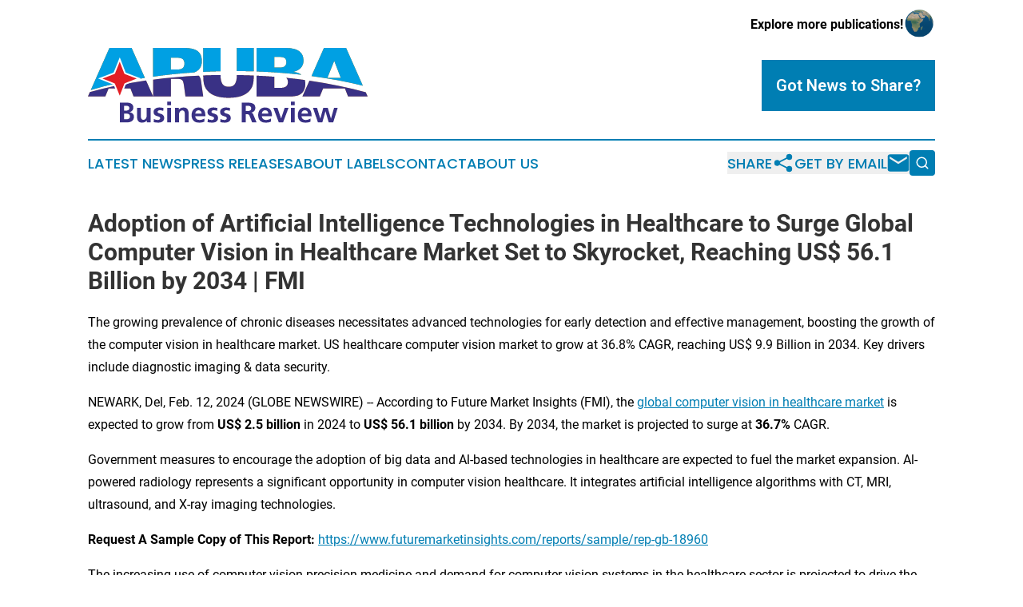

--- FILE ---
content_type: text/html;charset=utf-8
request_url: https://www.arubabusinessreview.com/article/688022639-adoption-of-artificial-intelligence-technologies-in-healthcare-to-surge-global-computer-vision-in-healthcare-market-set-to-skyrocket-reaching-us
body_size: 13976
content:
<!DOCTYPE html>
<html lang="en">
<head>
  <title>Adoption of Artificial Intelligence Technologies in Healthcare to Surge Global Computer Vision in Healthcare Market Set to Skyrocket, Reaching US$ 56.1 Billion by 2034 | FMI | Aruba Business Review</title>
  <meta charset="utf-8">
  <meta name="viewport" content="width=device-width, initial-scale=1">
    <meta name="description" content="Aruba Business Review is an online news publication focusing on business &amp; economy in the Aruba: The best news from Aruba on business and economy">
    <link rel="icon" href="https://cdn.newsmatics.com/agp/sites/arubabusinessreview-favicon-1.png" type="image/png">
  <meta name="csrf-token" content="ZfDhIuSg3En0yxEJ9cZ4suqNcOePt2pZEuPf91i2j3w=">
  <meta name="csrf-param" content="authenticity_token">
  <link href="/css/styles.min.css?v1d0b8e25eaccc1ca72b30a2f13195adabfa54991" rel="stylesheet" data-turbo-track="reload">
  <link rel="stylesheet" href="/plugins/vanilla-cookieconsent/cookieconsent.css?v1d0b8e25eaccc1ca72b30a2f13195adabfa54991">
  
<style type="text/css">
    :root {
        --color-primary-background: rgba(0, 126, 179, 0.1);
        --color-primary: #007eb3;
        --color-secondary: #393185;
    }
</style>

  <script type="importmap">
    {
      "imports": {
          "adController": "/js/controllers/adController.js?v1d0b8e25eaccc1ca72b30a2f13195adabfa54991",
          "alertDialog": "/js/controllers/alertDialog.js?v1d0b8e25eaccc1ca72b30a2f13195adabfa54991",
          "articleListController": "/js/controllers/articleListController.js?v1d0b8e25eaccc1ca72b30a2f13195adabfa54991",
          "dialog": "/js/controllers/dialog.js?v1d0b8e25eaccc1ca72b30a2f13195adabfa54991",
          "flashMessage": "/js/controllers/flashMessage.js?v1d0b8e25eaccc1ca72b30a2f13195adabfa54991",
          "gptAdController": "/js/controllers/gptAdController.js?v1d0b8e25eaccc1ca72b30a2f13195adabfa54991",
          "hamburgerController": "/js/controllers/hamburgerController.js?v1d0b8e25eaccc1ca72b30a2f13195adabfa54991",
          "labelsDescription": "/js/controllers/labelsDescription.js?v1d0b8e25eaccc1ca72b30a2f13195adabfa54991",
          "searchController": "/js/controllers/searchController.js?v1d0b8e25eaccc1ca72b30a2f13195adabfa54991",
          "videoController": "/js/controllers/videoController.js?v1d0b8e25eaccc1ca72b30a2f13195adabfa54991",
          "navigationController": "/js/controllers/navigationController.js?v1d0b8e25eaccc1ca72b30a2f13195adabfa54991"          
      }
    }
  </script>
  <script>
      (function(w,d,s,l,i){w[l]=w[l]||[];w[l].push({'gtm.start':
      new Date().getTime(),event:'gtm.js'});var f=d.getElementsByTagName(s)[0],
      j=d.createElement(s),dl=l!='dataLayer'?'&l='+l:'';j.async=true;
      j.src='https://www.googletagmanager.com/gtm.js?id='+i+dl;
      f.parentNode.insertBefore(j,f);
      })(window,document,'script','dataLayer','GTM-KGCXW2X');
  </script>

  <script>
    window.dataLayer.push({
      'cookie_settings': 'delta'
    });
  </script>
</head>
<body class="df-5 is-subpage">
<noscript>
  <iframe src="https://www.googletagmanager.com/ns.html?id=GTM-KGCXW2X"
          height="0" width="0" style="display:none;visibility:hidden"></iframe>
</noscript>
<div class="layout">

  <!-- Top banner -->
  <div class="max-md:hidden w-full content universal-ribbon-inner flex justify-end items-center">
    <a href="https://www.affinitygrouppublishing.com/" target="_blank" class="brands">
      <span class="font-bold text-black">Explore more publications!</span>
      <div>
        <img src="/images/globe.png" height="40" width="40" class="icon-globe"/>
      </div>
    </a>
  </div>
  <header data-controller="hamburger">
  <div class="content">
    <div class="header-top">
      <div class="flex gap-2 masthead-container justify-between items-center">
        <div class="mr-4 logo-container">
          <a href="/">
              <img src="https://cdn.newsmatics.com/agp/sites/arubabusinessreview-logo-1.svg" alt="Aruba Business Review"
                class="max-md:!h-[60px] lg:!max-h-[115px]" height="107"
                width="auto" />
          </a>
        </div>
        <button class="hamburger relative w-8 h-6">
          <span aria-hidden="true"
            class="block absolute h-[2px] w-9 bg-[--color-primary] transform transition duration-500 ease-in-out -translate-y-[15px]"></span>
          <span aria-hidden="true"
            class="block absolute h-[2px] w-7 bg-[--color-primary] transform transition duration-500 ease-in-out translate-x-[7px]"></span>
          <span aria-hidden="true"
            class="block absolute h-[2px] w-9 bg-[--color-primary] transform transition duration-500 ease-in-out translate-y-[15px]"></span>
        </button>
        <a href="/submit-news" class="max-md:hidden button button-upload-content button-primary w-fit">
          <span>Got News to Share?</span>
        </a>
      </div>
      <!--  Screen size line  -->
      <div class="absolute bottom-0 -ml-[20px] w-screen h-[1px] bg-[--color-primary] z-50 md:hidden">
      </div>
    </div>
    <!-- Navigation bar -->
    <div class="navigation is-hidden-on-mobile" id="main-navigation">
      <div class="w-full md:hidden">
        <div data-controller="search" class="relative w-full">
  <div data-search-target="form" class="relative active">
    <form data-action="submit->search#performSearch" class="search-form">
      <input type="text" name="query" placeholder="Search..." data-search-target="input" class="search-input md:hidden" />
      <button type="button" data-action="click->search#toggle" data-search-target="icon" class="button-search">
        <img height="18" width="18" src="/images/search.svg" />
      </button>
    </form>
  </div>
</div>

      </div>
      <nav class="navigation-part">
          <a href="/latest-news" class="nav-link">
            Latest News
          </a>
          <a href="/press-releases" class="nav-link">
            Press Releases
          </a>
          <a href="/about-labels" class="nav-link">
            About Labels
          </a>
          <a href="/contact" class="nav-link">
            Contact
          </a>
          <a href="/about" class="nav-link">
            About Us
          </a>
      </nav>
      <div class="w-full md:w-auto md:justify-end">
        <div data-controller="navigation" class="header-actions hidden">
  <button class="nav-link flex gap-1 items-center" onclick="window.ShareDialog.openDialog()">
    <span data-navigation-target="text">
      Share
    </span>
    <span class="icon-share"></span>
  </button>
  <button onclick="window.AlertDialog.openDialog()" class="nav-link nav-link-email flex items-center gap-1.5">
    <span data-navigation-target="text">
      Get by Email
    </span>
    <span class="icon-mail"></span>
  </button>
  <div class="max-md:hidden">
    <div data-controller="search" class="relative w-full">
  <div data-search-target="form" class="relative active">
    <form data-action="submit->search#performSearch" class="search-form">
      <input type="text" name="query" placeholder="Search..." data-search-target="input" class="search-input md:hidden" />
      <button type="button" data-action="click->search#toggle" data-search-target="icon" class="button-search">
        <img height="18" width="18" src="/images/search.svg" />
      </button>
    </form>
  </div>
</div>

  </div>
</div>

      </div>
      <a href="/submit-news" class="md:hidden uppercase button button-upload-content button-primary w-fit">
        <span>Got News to Share?</span>
      </a>
      <a href="https://www.affinitygrouppublishing.com/" target="_blank" class="nav-link-agp">
        Explore more publications!
        <img src="/images/globe.png" height="35" width="35" />
      </a>
    </div>
  </div>
</header>

  <div id="main-content" class="content">
    <div id="flash-message"></div>
    <h1>Adoption of Artificial Intelligence Technologies in Healthcare to Surge Global Computer Vision in Healthcare Market Set to Skyrocket, Reaching US$ 56.1 Billion by 2034 | FMI</h1>
<div class="press-release">
  <h2>The growing prevalence of chronic diseases necessitates advanced technologies for early detection and effective management, boosting the growth of the computer vision in healthcare market. US healthcare computer vision market to grow at 36.8% CAGR, reaching US$ 9.9 Billion in 2034. Key drivers include diagnostic imaging &amp; data security.</h2>
      <p>NEWARK, Del, Feb.  12, 2024  (GLOBE NEWSWIRE) -- According to Future Market Insights (FMI), the <a href="https://www.globenewswire.com/Tracker?data=[base64]" rel="nofollow" target="_blank">global computer vision in healthcare market</a> is expected to grow from <strong>US$ 2.5 billion</strong> in 2024 to<strong> US$ 56.1 billion</strong> by 2034. By 2034, the market is projected to surge at <strong>36.7% </strong>CAGR.<br></p>  <p>Government measures to encourage the adoption of big data and Al-based technologies in healthcare are expected to fuel the market expansion. Al-powered radiology represents a significant opportunity in computer vision healthcare. It integrates artificial intelligence algorithms with CT, MRI, ultrasound, and X-ray imaging technologies.</p>  <p><strong>Request A Sample Copy of This Report:</strong> <a href="https://www.globenewswire.com/Tracker?data=[base64]" rel="nofollow" target="_blank">https://www.futuremarketinsights.com/reports/sample/rep-gb-18960</a></p>  <p>The increasing use of computer vision precision medicine and demand for computer vision systems in the healthcare sector is projected to drive the market. Several mergers &amp; acquisitions and advancements in this industry are also expected to propel market expansion.</p>  <p>Initiatives from the government are crucial in encouraging the use and growth of computer vision in the medical field. Funding, legislative assistance, and partnerships are employed in the market to promote the study, creation, and application of computer vision technology in the medical field.</p>  <ul type="disc"><li style="margin-top:12pt;">In the United Kingdom, the National Health Service (NHS) created the &#x2018;Al in Health and Care Award&#x2019; to promote creativity in applying computer vision and other forms of artificial intelligence to improve patient care. <br><br>
</li></ul>  <p><strong>Key Takeaways from the Computer Vision in Healthcare Market Report:</strong></p>  <ul type="disc">
<li style="margin-top:12pt;">Computer vision in the healthcare market is expected to reach a valuation of&#xA0;<strong>US$ 56.1 billion</strong>&#xA0;by 2034.</li>
<li style="margin-top:12pt;">The market is projected to surge at a CAGR of&#xA0;<strong>36.7%</strong>&#xA0;by 2034.</li>
<li style="margin-top:12pt;">China's computer vision in healthcare market is expected to grow at a CAGR of&#xA0;<strong>36.9%</strong>&#xA0;by 2034.</li>
<li style="margin-top:12pt;">The United States is projected to reach a valuation of&#xA0;<strong>US$ 9.9 billion</strong>&#xA0;in 2034.</li>
<li style="margin-top:12pt;">Based on components, the hardware segment is expected to surge at a CAGR of <strong>36.5%</strong> by 2034.<br><br>
</li>
</ul>  <p><strong><em>"Artificial intelligence (AI) algorithms combined with computer vision have greatly improved medical imaging and diagnostics. AI-powered technologies provide highly accurate analysis of medical pictures, assisting medical personnel in identifying and diagnosing a wide range of illnesses. Further, the use of computer vision technologies in medical imaging raises the accuracy of diagnosis."&#xA0;</em></strong><em>&#x2013;&#xA0;</em><strong>opines </strong><a href="https://www.globenewswire.com/Tracker?data=0P1F23way4dp1VsaoRdoRBwJjaKnSUZqjOlcFyCkSLE_JkxTDU98kcbgTjyjQTbuKFkA01ktn9lqZlmIiRk4OEdJTTJgoOjG5kQGPCpnfGag9KRH3WV-GuFmdAPf1Ud5" rel="nofollow" target="_blank">Sabyasachi Ghosh</a><strong> Associate Vice President at Future Market Insights (FMI).</strong></p>  <p><strong>Elevate Your Business Strategy! Purchase the Report for Market-Driven Insights:&#xA0;</strong><a href="https://www.globenewswire.com/Tracker?data=PpdMjWpldmzMXStGC8NvdP6ddCT6Fe_e3Zjl2k3hBsN9tPfSQkN6nPxJaXnftrCjUjk--DU6vGSJ4KkoDDEA58CaLASPfxJsL1E6vr6AHnQwvv40DmTaP1ApqxBicDslQRVS3YDPeY3SD4M0MQm8IRWwJcg40rbrOLEeZaiHhMw=" rel="nofollow" target="_blank">https://www.futuremarketinsights.com/checkout/18960</a></p>  <p><strong>Competitive Landscape:</strong></p>  <p>Leading companies have increased their market share primarily through product launches and developments, which are followed by expansions, mergers &amp; acquisitions, contracts, agreements, partnerships, and collaborations. Key companies are employing several strategies to improve market penetration and strengthen their position in the cutthroat sector.</p>  <p><strong>For instance,</strong></p>  <ul type="disc">
<li style="margin-top:12pt;">
<strong>In May 2023,</strong> Landing AI unveiled its LandingLens platform's validation-ready iteration.</li>
<li style="margin-top:12pt;">
<strong>In 2023,</strong> NVIDIA announced the launch of the Next-Generation GH200 Grace Hopper Superchip Platform for the accelerated generative AI era and computing.</li>
</ul>  <p><strong>Key Companies Profiled:</strong></p>  <ul type="disc">
<li style="margin-top:12pt;">NVIDIA Corporation</li>
<li style="margin-top:12pt;">Microsoft</li>
<li style="margin-top:12pt;">Intel Corporation</li>
<li style="margin-top:12pt;">IBM Corporation</li>
<li style="margin-top:12pt;">Google LLC</li>
<li style="margin-top:12pt;">Basler AG</li>
<li style="margin-top:12pt;">Arterys Inc.</li>
<li style="margin-top:12pt;">AiCure</li>
<li style="margin-top:12pt;">iCAD, Inc.</li>
<li style="margin-top:12pt;">SenseTime</li>
</ul>  <p><strong>Access the Complete Report Methodology Now! </strong><a href="https://www.globenewswire.com/Tracker?data=[base64]" rel="nofollow" target="_blank">https://www.futuremarketinsights.com/request-report-methodology/rep-gb-18960</a></p>  <p><strong>Computer Vision in Healthcare Market Segmentation by Category:</strong></p>  <p><strong>By Component:</strong></p>  <ul type="disc">
<li style="margin-top:12pt;">Hardware</li>
<li style="margin-top:12pt;">Software</li>
<li style="margin-top:12pt;">Services<br>
</li>
</ul>  <p><strong>By Product Type:</strong></p>  <ul type="disc">
<li style="margin-top:12pt;">Smart Camera-based Computer Vision Systems</li>
<li style="margin-top:12pt;">PC-based Computer Vision Systems</li>
</ul>  <p><strong>By Application:</strong></p>  <ul type="disc">
<li style="margin-top:12pt;">Medical Imaging &amp; Diagnostics</li>
<li style="margin-top:12pt;">Surgeries</li>
<li style="margin-top:12pt;">Patient Management &amp; Research</li>
<li style="margin-top:12pt;">Others</li>
</ul>  <p><strong>By End-user:</strong></p>  <ul type="disc">
<li style="margin-top:12pt;">Healthcare Providers</li>
<li style="margin-top:12pt;">Diagnostic Centers</li>
<li style="margin-top:12pt;">Academic Research Institutes</li>
<li style="margin-top:12pt;">Others</li>
</ul>  <p><strong>By Region:</strong></p>  <ul type="disc">
<li style="margin-top:12pt;">North America</li>
<li style="margin-top:12pt;">Latin America</li>
<li style="margin-top:12pt;">Europe</li>
<li style="margin-top:12pt;">East Asia</li>
<li style="margin-top:12pt;">South Asia</li>
<li style="margin-top:12pt;">Oceania</li>
<li style="margin-top:12pt;">Middle East and Africa<br><br>
</li>
</ul>  <p><strong>Author By:</strong></p>  <p><a href="https://www.globenewswire.com/Tracker?data=0P1F23way4dp1VsaoRdoRON0eTw51gAt2pw6u-ud86A1DJUQejs0wIqLmrRB5Pvk24a6mUSvA3jFSySrdugPI013dni6VMYkL0w2-Rq3oXG1yLjDIr1493X0cvpP6W8q" rel="nofollow" target="_blank">Sabyasachi Ghosh</a> (Associate Vice President at Future Market Insights, Inc.) holds over 12 years of experience in the Healthcare, Medical Devices, and Pharmaceutical industries. His curious and analytical nature helped him shape his career as a researcher.</p>  <p>Identifying key challenges faced by clients and devising robust, hypothesis-based solutions to empower them with strategic decision-making capabilities come naturally to him. His primary expertise lies in areas such as Market Entry and Expansion Strategy, Feasibility Studies, Competitive Intelligence, and Strategic Transformation.</p>  <p>Holding a degree in Microbiology, Sabyasachi has authored numerous publications and has been cited in journals, including The Journal of mHealth, ITN Online, and Spinal Surgery News.</p>  <p><strong>Explore FMI&#x2019;s related ongoing Coverage in the&#xA0;</strong><strong>Healthcare Market Insights</strong><strong>&#xA0;Domain:</strong></p>  <p><a href="https://www.globenewswire.com/Tracker?data=yn7KWxXyoqH1knWvxyCpnR_zQjXEBiFCA6iM4xstKKT_aqAA9JhuYZukX5pGeS_mqHC3N_NxyrPDZqYPdRZ3iKUg7drSFvrrqqBKZ8pjk1DtYssGsV42Vj1XoCRXbURXpVQ6fO2LyxQgGILvCXOGSUXFCHfGakXcfmBRI5QDsAw=" rel="nofollow" target="_blank">Vision Care Market Size</a>: The&#xA0;vision care market&#xA0;is expected to expand at a decent CAGR of 7.2% during the forecast period. The valuation of the vision care market as of 2023 is US$ 89,596 million, and the market is projected to be valued at US$ 1,78,930.9 million by 2033.</p>  <p><a href="https://www.globenewswire.com/Tracker?data=yn7KWxXyoqH1knWvxyCpnZgehHhDZ4ojux0qxfEdtC2JBaHkk8LUXSrw0MSgK5E6O1KSU1YamMr-HUeL9qLGISisZVlcxfpoBklPG-5xtBeM0qjqV_mXfReYG06sfIXC2RNUVHmwHT4yaXpxiNfl0aSjl4L10WcVyM8Ej0lVY9g=" rel="nofollow" target="_blank">Vision Screeners Market Share</a>: The global&#xA0;Vision Screeners Market&#xA0;is expected to grow at a&#xA0;CAGR of 5.9%&#xA0;during the forecast period 2022-2029. Increasing prevalence of eye diseases is the major factor accelerating the growth in the market.</p>  <p><a href="https://www.globenewswire.com/Tracker?data=VLCtDjEaQTssNjKZdHHsuO5IrsSjRI89-IV0Iatu3tBtrXrE6GEswRwntHHQRc3Pyfnes37frvK_6FwbfTEzijCpHifwQsSm6atvPcWuRULJT-xhuQazSLUVZ1IzKDX8zHFQqdw2Fo43QiJGvHIT1JstVudA3ZNqepLE9FnzLbI2XYBOUH5gUezjS0bF1spZ" rel="nofollow" target="_blank">Veterinary Telemedicine Market Demand</a>: The&#xA0;veterinary telemedicine market&#xA0;is estimated to reach a valuation of US$ 145 million in 2024. It is projected to reach a value of US$ 746 million by 2034, reflecting a CAGR of 17.8% over the assessment period</p>  <p><a href="https://www.globenewswire.com/Tracker?data=lE08H0Cd7PLV-xadevGVFZbetLaszme2wuK9dH534-BNKRtdzGhZqBs3kSKnCI5xDqIqSUEq7yJ8rSYcP1fpBnrUDn3JYbgh_Qpk38gtMfuLWYPjOVq0sVT7B7gLlipvVWFFIp14X9o8WXVa6lSspVyqckoKrHwwpk3y420RIcU=" rel="nofollow" target="_blank">Heart Pump Device Market Trends</a>: The global&#xA0;heart pump device market&#xA0;is expected to rise from US$ 4.0 billion in 2024 to US$ 25.4 billion by 2034. By 2034, the market is projected to surge at 20.4% CAGR.</p>  <p><a href="https://www.globenewswire.com/Tracker?data=QyidtfTzZ7obdzBv8IkJ3MEBJdzERduoqEAGuqR3OrB5b-RWWxpu71QNUCymgNHdWSUKV_AjSqaEJrsK2x4jGdidDQ5FY9I3oZmddKwuzEdes5N_dQsqB8-6v9_HCnsPHxTGnSlI_U12rnhnHOBB1g==" rel="nofollow" target="_blank">CRISPR Market Outlook</a>: The&#xA0;CRISPR market&#xA0;had an estimated market share worth US$ 3.4 billion in 2023, and it is predicted to reach a global market valuation of US$ 17.8 billion by 2034, growing at a CAGR of 16.1% from 2024 to 2034.</p>  <p><a href="https://www.globenewswire.com/Tracker?data=[base64]" rel="nofollow" target="_blank">Biomedical Refrigerator and Freezer Market Overview</a>: The global&#xA0;biomedical refrigerator and freezer market&#xA0;is anticipated to be worth US$ 6,053.8 million by 2034. According to the estimates, the market is projected to clock a 5.60% CAGR until 2034. In 2024, the biomedical refrigerator and freezer market size is valued at US$ 3,510.65 million.</p>  <p><a href="https://www.globenewswire.com/Tracker?data=ED9By8E-gsLkdIj2QIYKlxkhx5A-k6rT3loMI8aTHN6Eeu2nLJTc9wg70lTJlXV0KRzY53_yetWDC27NcFvU5ypAIOHL8KKNRrWvgcztWFGVXibtTEwKwSFSfMwwIb7q8FWdHdkmTFNPjnQ2uShUmUwDoDm-6ouPloK8fEAlOBhueOyAu9EDiFd3iMyMBxhb" rel="nofollow" target="_blank">Ophthalmic Surgical Market Growth</a>: The global&#xA0;ophthalmic surgical market&#xA0;is expected to grow at a CAGR of 5.7% from 2024 to 2034. The market value is projected to increase from US$ 13,937.8 million in 2024 to US$ 24,194.2 million by 2034.</p>  <p><a href="https://www.globenewswire.com/Tracker?data=Ulklw3bG0qafDEtfIsWRp4kFK66ZGsaspRnGYstvGVGQ0gHv7-DmGzMyXTAAdX2ZwA0wFNAahi9bETqUuI2K4o4KGs4qHRGV7jXC044eieqygdQmMYFZ8ckIEe4Z-mHQfpHzJ1wdPdUhkc8S83f-DrcQ_xJcD5V04W2IOdl4G-o=" rel="nofollow" target="_blank">Ultrasound Market Development</a>: The&#xA0;ultrasound market&#xA0;is set to be valued at US$ 11.70 billion in 2024 and is projected to reach US$ 20.40 billion by 2034, exhibiting a modest CAGR of 5.80% over the forecast period.</p>  <p><a href="https://www.globenewswire.com/Tracker?data=FPZfIQReU1PZ-6tibJfrIn-3M0fk1AmYaB8F7hdLOrTsw1ZiMQapvPIOXBHPDKrmmTTyI4u6DlfDOMLOhg1Hil7DL0Z0h86C7uGIfakGghqs8tRFuperbq9Y50v1FQuX9T-R-culW0Ncux73Dnx2oR-6NFECr60Lwv2p4kkgyAz-S_8Cd0LRX4yfXQo40sPO" rel="nofollow" target="_blank">Synthetic Biology Market Opportunity</a>: The&#xA0;synthetic biology market&#xA0;is expected to rise from US$ 3.75 billion in 2024 to US$ 31.73 billion by 2034, growing at a lucrative 23.8% CAGR over the forecast period.</p>  <p><a href="https://www.globenewswire.com/Tracker?data=[base64]" rel="nofollow" target="_blank">Cardiology Information System Market Forecast</a>: The&#xA0;cardiology information system market&#xA0;is estimated to be valued at US$ 1.3 billion in 2024. The cardiology information system is predicted to rise at a CAGR of 9.7% from 2024 to 2034. The global cardiology information system market is anticipated to reach US$ 3.7 billion by 2034.</p>  <p><strong>About Future Market Insights (FMI) </strong></p>  <p>Future Market Insights, Inc. (ESOMAR certified, recipient of the Stevie Award, and a member of the Greater New York Chamber of Commerce) offers profound insights into the driving factors that are boosting demand in the market. FMI stands as the leading global provider of market intelligence, advisory services, consulting, and events for the Packaging, Food and Beverage, Consumer Technology, Healthcare, Industrial, and Chemicals markets. With a vast team of over 5000 analysts worldwide, FMI provides global, regional, and local expertise on diverse domains and industry trends across more than 110 countries.</p>  <p><strong>Contact Us:&#xA0;&#xA0;&#xA0;&#xA0;&#xA0;&#xA0;&#xA0;&#xA0;</strong></p>  <p><a href="https://www.globenewswire.com/Tracker?data=VxIyk31hKgh4KmxAvYeezoimlF1ry6EH6gRh7e4pwlbeSaimsJiKYhyTCTJKnqX7gDSaqFKKZtNbSQimWqtU7Ag6PjDYu7ebxJMQRDeuMc7TPn2uRshT_GW9NV4yDsBj" rel="nofollow" target="_blank">Nandini Singh Sawlani</a><strong>&#xA0;&#xA0;&#xA0;</strong></p>  <p>Future Market Insights Inc.<br>Christiana Corporate, 200 Continental Drive,<br>Suite 401, Newark, Delaware - 19713, USA<br>T: +1-845-579-5705<br><strong>For Sales Enquiries:&#xA0;</strong><a href="https://www.globenewswire.com/Tracker?data=5Fmt6cSdALwGrNEjyqgdAmQqIIsSBpmqU3b-lPLRzRtGZsGU8ZNeuzILNXTDcSw-sey-zkR0-e6aFkKGH9xNf0h7jxRH_K8L-Ayq3eDm9E8HTi6UsqL7V6H6YC0GEa3u" rel="nofollow" target="_blank">sales@futuremarketinsights.com</a><br><strong>Website:</strong>&#xA0;<a href="https://www.globenewswire.com/Tracker?data=[base64]" rel="nofollow" target="_blank">https://www.futuremarketinsights.com</a><br><a href="https://www.globenewswire.com/Tracker?data=[base64]" rel="nofollow" target="_blank">LinkedIn</a>|&#xA0;<a href="https://www.globenewswire.com/Tracker?data=[base64]" rel="nofollow" target="_blank">Twitter</a>|&#xA0;<a href="https://www.globenewswire.com/Tracker?data=[base64]" rel="nofollow" target="_blank">Blogs</a> | <a href="https://www.globenewswire.com/Tracker?data=[base64]" rel="nofollow" target="_blank">YouTube</a></p>  <p></p> <img class="__GNW8366DE3E__IMG" src="https://www.globenewswire.com/newsroom/ti?nf=OTAzNTYxNCM2MDY2MTYxIzIwODQwNzQ="> <br><img src="https://ml.globenewswire.com/media/ZGFlNDU2MjItZDRiZS00N2Y0LTg0ZDAtOGM3N2M5N2NlN2I5LTEwOTU2NDU=/tiny/Future-Market-Insights-Global-.png" referrerpolicy="no-referrer-when-downgrade"><p><a href="https://www.globenewswire.com/NewsRoom/AttachmentNg/915d2f9c-7dc6-40c7-995c-2ba168208baa" rel="nofollow"><img src="https://ml.globenewswire.com/media/915d2f9c-7dc6-40c7-995c-2ba168208baa/small/future-market-insights-png.png" border="0" width="150" height="91" alt="Primary Logo"></a></p>
    <p>
  Legal Disclaimer:
</p>
<p>
  EIN Presswire provides this news content "as is" without warranty of any kind. We do not accept any responsibility or liability
  for the accuracy, content, images, videos, licenses, completeness, legality, or reliability of the information contained in this
  article. If you have any complaints or copyright issues related to this article, kindly contact the author above.
</p>
<img class="prtr" src="https://www.einpresswire.com/tracking/article.gif?t=5&a=lGSdmyns7pZ8tiHp&i=hgXB9Iq4MEIuu24D" alt="">
</div>

  </div>
</div>
<footer class="footer footer-with-line">
  <div class="content flex flex-col">
    <p class="footer-text text-sm mb-4 order-2 lg:order-1">© 1995-2026 Newsmatics Inc. dba Affinity Group Publishing &amp; Aruba Business Review. All Rights Reserved.</p>
    <div class="footer-nav lg:mt-2 mb-[30px] lg:mb-0 flex gap-7 flex-wrap justify-center order-1 lg:order-2">
        <a href="/about" class="footer-link">About</a>
        <a href="/archive" class="footer-link">Press Release Archive</a>
        <a href="/submit-news" class="footer-link">Submit Press Release</a>
        <a href="/legal/terms" class="footer-link">Terms &amp; Conditions</a>
        <a href="/legal/dmca" class="footer-link">Copyright/DMCA Policy</a>
        <a href="/legal/privacy" class="footer-link">Privacy Policy</a>
        <a href="/contact" class="footer-link">Contact</a>
    </div>
  </div>
</footer>
<div data-controller="dialog" data-dialog-url-value="/" data-action="click->dialog#clickOutside">
  <dialog
    class="modal-shadow fixed backdrop:bg-black/20 z-40 text-left bg-white rounded-full w-[350px] h-[350px] overflow-visible"
    data-dialog-target="modal"
  >
    <div class="text-center h-full flex items-center justify-center">
      <button data-action="click->dialog#close" type="button" class="modal-share-close-button">
        ✖
      </button>
      <div>
        <div class="mb-4">
          <h3 class="font-bold text-[28px] mb-3">Share us</h3>
          <span class="text-[14px]">on your social networks:</span>
        </div>
        <div class="flex gap-6 justify-center text-center">
          <a href="https://www.facebook.com/sharer.php?u=https://www.arubabusinessreview.com" class="flex flex-col items-center font-bold text-[#4a4a4a] text-sm" target="_blank">
            <span class="h-[55px] flex items-center">
              <img width="40px" src="/images/fb.png" alt="Facebook" class="mb-2">
            </span>
            <span class="text-[14px]">
              Facebook
            </span>
          </a>
          <a href="https://www.linkedin.com/sharing/share-offsite/?url=https://www.arubabusinessreview.com" class="flex flex-col items-center font-bold text-[#4a4a4a] text-sm" target="_blank">
            <span class="h-[55px] flex items-center">
              <img width="40px" height="40px" src="/images/linkedin.png" alt="LinkedIn" class="mb-2">
            </span>
            <span class="text-[14px]">
            LinkedIn
            </span>
          </a>
        </div>
      </div>
    </div>
  </dialog>
</div>

<div data-controller="alert-dialog" data-action="click->alert-dialog#clickOutside">
  <dialog
    class="fixed backdrop:bg-black/20 modal-shadow z-40 text-left bg-white rounded-full w-full max-w-[450px] aspect-square overflow-visible"
    data-alert-dialog-target="modal">
    <div class="flex items-center text-center -mt-4 h-full flex-1 p-8 md:p-12">
      <button data-action="click->alert-dialog#close" type="button" class="modal-close-button">
        ✖
      </button>
      <div class="w-full" data-alert-dialog-target="subscribeForm">
        <img class="w-8 mx-auto mb-4" src="/images/agps.svg" alt="AGPs" />
        <p class="md:text-lg">Get the latest news on this topic.</p>
        <h3 class="dialog-title mt-4">SIGN UP FOR FREE TODAY</h3>
        <form data-action="submit->alert-dialog#submit" method="POST" action="/alerts">
  <input type="hidden" name="authenticity_token" value="ZfDhIuSg3En0yxEJ9cZ4suqNcOePt2pZEuPf91i2j3w=">

  <input data-alert-dialog-target="fullnameInput" type="text" name="fullname" id="fullname" autocomplete="off" tabindex="-1">
  <label>
    <input data-alert-dialog-target="emailInput" placeholder="Email address" name="email" type="email"
      value=""
      class="rounded-xs mb-2 block w-full bg-white px-4 py-2 text-gray-900 border-[1px] border-solid border-gray-600 focus:border-2 focus:border-gray-800 placeholder:text-gray-400"
      required>
  </label>
  <div class="text-red-400 text-sm" data-alert-dialog-target="errorMessage"></div>

  <input data-alert-dialog-target="timestampInput" type="hidden" name="timestamp" value="1768996540" autocomplete="off" tabindex="-1">

  <input type="submit" value="Sign Up"
    class="!rounded-[3px] w-full mt-2 mb-4 bg-primary px-5 py-2 leading-5 font-semibold text-white hover:color-primary/75 cursor-pointer">
</form>
<a data-action="click->alert-dialog#close" class="text-black underline hover:no-underline inline-block mb-4" href="#">No Thanks</a>
<p class="text-[15px] leading-[22px]">
  By signing to this email alert, you<br /> agree to our
  <a href="/legal/terms" class="underline text-primary hover:no-underline" target="_blank">Terms & Conditions</a>
</p>

      </div>
      <div data-alert-dialog-target="checkEmail" class="hidden">
        <img class="inline-block w-9" src="/images/envelope.svg" />
        <h3 class="dialog-title">Check Your Email</h3>
        <p class="text-lg mb-12">We sent a one-time activation link to <b data-alert-dialog-target="userEmail"></b>.
          Just click on the link to
          continue.</p>
        <p class="text-lg">If you don't see the email in your inbox, check your spam folder or <a
            class="underline text-primary hover:no-underline" data-action="click->alert-dialog#showForm" href="#">try
            again</a>
        </p>
      </div>

      <!-- activated -->
      <div data-alert-dialog-target="activated" class="hidden">
        <img class="w-8 mx-auto mb-4" src="/images/agps.svg" alt="AGPs" />
        <h3 class="dialog-title">SUCCESS</h3>
        <p class="text-lg">You have successfully confirmed your email and are subscribed to <b>
            Aruba Business Review
          </b> daily
          news alert.</p>
      </div>
      <!-- alreadyActivated -->
      <div data-alert-dialog-target="alreadyActivated" class="hidden">
        <img class="w-8 mx-auto mb-4" src="/images/agps.svg" alt="AGPs" />
        <h3 class="dialog-title">Alert was already activated</h3>
        <p class="text-lg">It looks like you have already confirmed and are receiving the <b>
            Aruba Business Review
          </b> daily news
          alert.</p>
      </div>
      <!-- activateErrorMessage -->
      <div data-alert-dialog-target="activateErrorMessage" class="hidden">
        <img class="w-8 mx-auto mb-4" src="/images/agps.svg" alt="AGPs" />
        <h3 class="dialog-title">Oops!</h3>
        <p class="text-lg mb-4">It looks like something went wrong. Please try again.</p>
        <form data-action="submit->alert-dialog#submit" method="POST" action="/alerts">
  <input type="hidden" name="authenticity_token" value="ZfDhIuSg3En0yxEJ9cZ4suqNcOePt2pZEuPf91i2j3w=">

  <input data-alert-dialog-target="fullnameInput" type="text" name="fullname" id="fullname" autocomplete="off" tabindex="-1">
  <label>
    <input data-alert-dialog-target="emailInput" placeholder="Email address" name="email" type="email"
      value=""
      class="rounded-xs mb-2 block w-full bg-white px-4 py-2 text-gray-900 border-[1px] border-solid border-gray-600 focus:border-2 focus:border-gray-800 placeholder:text-gray-400"
      required>
  </label>
  <div class="text-red-400 text-sm" data-alert-dialog-target="errorMessage"></div>

  <input data-alert-dialog-target="timestampInput" type="hidden" name="timestamp" value="1768996540" autocomplete="off" tabindex="-1">

  <input type="submit" value="Sign Up"
    class="!rounded-[3px] w-full mt-2 mb-4 bg-primary px-5 py-2 leading-5 font-semibold text-white hover:color-primary/75 cursor-pointer">
</form>
<a data-action="click->alert-dialog#close" class="text-black underline hover:no-underline inline-block mb-4" href="#">No Thanks</a>
<p class="text-[15px] leading-[22px]">
  By signing to this email alert, you<br /> agree to our
  <a href="/legal/terms" class="underline text-primary hover:no-underline" target="_blank">Terms & Conditions</a>
</p>

      </div>

      <!-- deactivated -->
      <div data-alert-dialog-target="deactivated" class="hidden">
        <img class="w-8 mx-auto mb-4" src="/images/agps.svg" alt="AGPs" />
        <h3 class="dialog-title">You are Unsubscribed!</h3>
        <p class="text-lg">You are no longer receiving the <b>
            Aruba Business Review
          </b>daily news alert.</p>
      </div>
      <!-- alreadyDeactivated -->
      <div data-alert-dialog-target="alreadyDeactivated" class="hidden">
        <img class="w-8 mx-auto mb-4" src="/images/agps.svg" alt="AGPs" />
        <h3 class="dialog-title">You have already unsubscribed!</h3>
        <p class="text-lg">You are no longer receiving the <b>
            Aruba Business Review
          </b> daily news alert.</p>
      </div>
      <!-- deactivateErrorMessage -->
      <div data-alert-dialog-target="deactivateErrorMessage" class="hidden">
        <img class="w-8 mx-auto mb-4" src="/images/agps.svg" alt="AGPs" />
        <h3 class="dialog-title">Oops!</h3>
        <p class="text-lg">Try clicking the Unsubscribe link in the email again and if it still doesn't work, <a
            href="/contact">contact us</a></p>
      </div>
    </div>
  </dialog>
</div>

<script src="/plugins/vanilla-cookieconsent/cookieconsent.umd.js?v1d0b8e25eaccc1ca72b30a2f13195adabfa54991"></script>
  <script src="/js/cookieconsent.js?v1d0b8e25eaccc1ca72b30a2f13195adabfa54991"></script>

<script type="module" src="/js/app.js?v1d0b8e25eaccc1ca72b30a2f13195adabfa54991"></script>
</body>
</html>
